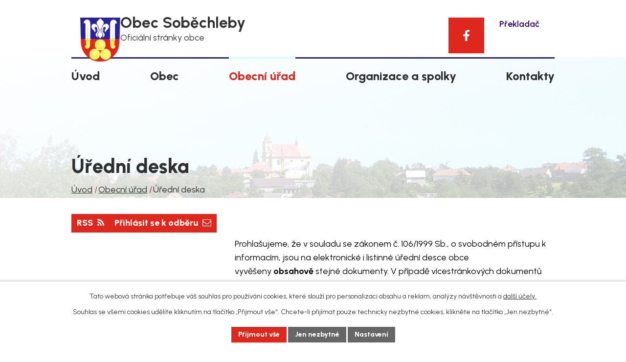

--- FILE ---
content_type: text/html; charset=utf-8
request_url: https://www.sobechleby.cz/uredni-deska?mainSection-dataAggregatorCalendar-5817259-date=202309&noticeOverview-noticesGrid-grid-page=3&noticeOverview-noticesGrid-grid-order=archived%3Da%26name%3Dd%26added%3Dd&noticeOverview-noticesGrid-grid-itemsPerPage=10
body_size: 10791
content:
<!DOCTYPE html>
<html lang="cs" data-lang-system="cs">
	<head>



		<!--[if IE]><meta http-equiv="X-UA-Compatible" content="IE=EDGE"><![endif]-->
			<meta name="viewport" content="width=device-width, initial-scale=1, user-scalable=yes">
			<meta http-equiv="content-type" content="text/html; charset=utf-8" />
			<meta name="robots" content="index,follow" />
			<meta name="author" content="Antee s.r.o." />
			<meta name="description" content="Obec Soběchleby se nachází v okrese Přerov, kraj Olomoucký." />
			<meta name="keywords" content="Soběchleby, Přerov, Olomoucký kraj" />
			<meta name="google-site-verification" content="uBWG-kBU9oh9jEJZrBGjAGBtM2sJX5WMw3claINsJZI" />
			<meta name="viewport" content="width=device-width, initial-scale=1, user-scalable=yes" />
<title>Úřední deska | Obec Soběchleby</title>

		<link rel="stylesheet" type="text/css" href="https://cdn.antee.cz/jqueryui/1.8.20/css/smoothness/jquery-ui-1.8.20.custom.css?v=2" integrity="sha384-969tZdZyQm28oZBJc3HnOkX55bRgehf7P93uV7yHLjvpg/EMn7cdRjNDiJ3kYzs4" crossorigin="anonymous" />
		<link rel="stylesheet" type="text/css" href="/style.php?nid=SlFHRw==&amp;ver=1725872700" />
		<link rel="stylesheet" type="text/css" href="/css/libs.css?ver=1685025059" />
		<link rel="stylesheet" type="text/css" href="https://cdn.antee.cz/genericons/genericons/genericons.css?v=2" integrity="sha384-DVVni0eBddR2RAn0f3ykZjyh97AUIRF+05QPwYfLtPTLQu3B+ocaZm/JigaX0VKc" crossorigin="anonymous" />

		<script src="/js/jquery/jquery-3.0.0.min.js" ></script>
		<script src="/js/jquery/jquery-migrate-3.1.0.min.js" ></script>
		<script src="/js/jquery/jquery-ui.min.js" ></script>
		<script src="/js/jquery/jquery.ui.touch-punch.min.js" ></script>
		<script src="/js/libs.min.js?ver=1685025059" ></script>
		<script src="/js/ipo.min.js?ver=1685025035" ></script>
			<script src="/js/locales/cs.js?ver=1685013959" ></script>

			<script src='https://www.google.com/recaptcha/api.js?hl=cs&render=explicit' ></script>

		<link href="/uredni-deska?action=atom" type="application/atom+xml" rel="alternate" title="Úřední deska">
		<link href="/aktuality?action=atom" type="application/atom+xml" rel="alternate" title="Aktuality">
<meta name="format-detection" content="telephone=no">
<link rel="preconnect" href="https://fonts.googleapis.com">
<link rel="preconnect" href="https://fonts.gstatic.com" crossorigin>
<link href="https://fonts.googleapis.com/css2?family=Urbanist:wght@400..800&amp;display=fallback" rel="stylesheet">
<link href="/image.php?nid=1022&amp;oid=11341679" rel="icon" type="image/png">
<link rel="shortcut icon" href="/image.php?nid=1022&amp;oid=11341679">
<link rel="preload" href="/image.php?nid=1022&amp;oid=11341686" as="image">
<script>
//posun h1
ipo.api.live('h1', function(el) {
if(( !document.getElementById('page11215550') ) && ($("#system-menu").length != 1 && !$(".error").length )){
if (window.innerWidth >= 1025){
$(el).insertBefore("#iponavigation p");
}
}
});
ipo.api.live('.ipoWeather', function(el) {
$(".weather").empty();
$(el).prependTo(".weather");
});
ipo.api.live("body", function(el){
//přesun patičky
$(el).find("#ipocopyright").insertAfter("#ipocontainer");
//přidání třídy action-button pro backlink
$(el).find(".backlink").addClass("action-button");
//zjištění zda se jedná o stránku 404
if( $(el).find(".ipopagetext .error").length ){
$(el).addClass("error-page");
}
//oprava rozměrů fotek
var getMeta = (url, cb) => {
const img = new Image();
img.onload = () => cb(null, img);
img.onerror = (err) => cb(err);
img.src = url;
};
$("img[data-id='automatic-dimension']").each(function( index, es ) {
getMeta($(this).attr("src"), (err, img) => {
$(this).attr("width", img.naturalWidth);
$(this).attr("height", img.naturalHeight);
});
});
//oprava lazyloading
$("img:not(.not-loaded)").each(function( index, es ) {
if( !$(this).is('[loading]').length ){
$(this).attr("loading", "lazy");
var src = $(this).attr("src");
$(this).attr("data-src", src);
}
});
//galerie
$(el).find(".gallery .matrix > li").each(function( index, es ) {
if( $(es).find("div > a img").length )
{
var productImage = $(es).find("div > a img").attr("src");
$(es).find("div > a img").attr("data-imageUrl", productImage);
var productAttribute = $(es).find("div > a img").attr("data-imageUrl");
var productResult = productAttribute.split("&width")[0];
$(es).find("div > a > img").attr("src", productResult);
$(es).find("div > a > img").attr("data-src", productResult);
}
else
{
var link_product = $(es).find(".title > a").attr("href");
$(es).addClass("not-image");
$(es).find("div > h2").after('<a href="'+link_product+'"></\a>');
}
var link_product = $(es).find(".title > a").attr("href");
var title_product = $(es).find(".title").attr("title");
$(es).find(".title a").text(title_product);
$(es).append("<a class='link__wrapper' href='"+link_product+"'><\/a>");
if( $("html[lang='cs']").length ){
$(es).append('<span class="vstup">Vstoupit do alba <svg xmlns="http://www.w3.org/2000/svg" version="1.1" x="0" y="0" width="6" height="10" viewBox="0 0 6 10" xml:space="preserve" enable-background="new 0 0 6 10"><path d="m1.7 9.7 4-4c.2-.2.3-.5.3-.7a1 1 0 0 0-.3-.7l-4-4A1 1 0 0 0 .3.3c-.4.4-.4.9 0 1.4L3.6 5 .3 8.4c-.4.5-.4 1 0 1.4.4.3 1.1.3 1.4-.1z" fill="#d6bea9"/>\span>');
}
if( $("html[lang='en']").length ){
$(es).append('<span class="vstup">Enter the album <svg xmlns="http://www.w3.org/2000/svg" version="1.1" x="0" y="0" width="6" height="10" viewBox="0 0 6 10" xml:space="preserve" enable-background="new 0 0 6 10"><path d="m1.7 9.7 4-4c.2-.2.3-.5.3-.7a1 1 0 0 0-.3-.7l-4-4A1 1 0 0 0 .3.3c-.4.4-.4.9 0 1.4L3.6 5 .3 8.4c-.4.5-.4 1 0 1.4.4.3 1.1.3 1.4-.1z" fill="#d6bea9"/>\span>');
}
if( $("html[lang='de']").length ){
$(es).append('<span class="vstup">Eintreten <svg xmlns="http://www.w3.org/2000/svg" version="1.1" x="0" y="0" width="6" height="10" viewBox="0 0 6 10" xml:space="preserve" enable-background="new 0 0 6 10"><path d="m1.7 9.7 4-4c.2-.2.3-.5.3-.7a1 1 0 0 0-.3-.7l-4-4A1 1 0 0 0 .3.3c-.4.4-.4.9 0 1.4L3.6 5 .3 8.4c-.4.5-.4 1 0 1.4.4.3 1.1.3 1.4-.1z" fill="#d6bea9"/>\span>');
}
$(es).find("> div > *").unwrap();
});
if( $(el).find(".images > div").length && !$(el).find(".catalog.view-itemDetail").length )
{
$(el).find(".images > div").each(function( index, es ) {
var productImage = $(es).find(".image-inner-wrapper a.image-detail img").attr("data-src");
var productResult = productImage.split("&width")[0];
$(es).find(".image-inner-wrapper a.image-detail img").attr("data-src", productResult);
});
}
else {
$(el).find(".images > div").each(function( index, es ) {
var productImage = $(es).find(".image-inner-wrapper a.image-detail img").attr("src");
var productResult = productImage.split("&width")[0];
$(es).find(".image-inner-wrapper a.image-detail img").attr("src", productResult);
});
}
//odstranění &width
if( $(el).find(".articles > .article").length ){
$(el).find(".articles > .article").each(function( index, es ) {
if( $(es).find("a:not(.morelink) img").length ){
var productImage = $(es).find("a:not(.morelink) img").attr("data-src");
var productResult = productImage.split("&width")[0];
$(es).find("a:not(.morelink) img").attr("data-src", productResult);
}
});
}
//tabulky
$("table:not(.datagrid)").each(function( index, es ) {
if( !$(this).hasClass("not-rwd").length ){
if( !$(this).find("thead").length ){
$(es).find("tbody > tr").each(function( i, e ) {
if( $(e).find("th").length && i == 0 ){
$(e).addClass("thead");
$(es).addClass("with-th");
}
if( $(e).find("th").length && i == 1 ){
$(e).addClass("sub-thead");
$(es).addClass("with-th");
$(es).addClass("with-th with-subhead");
}
$(e).find("> td").each(function( j, k ) {
var clear = $(k).text();
clear = clear.replace(/\s/g, '');
if( clear == "") {
$(k).addClass("not-td");
}
});
});
}else{
$(es).find("thead > tr").each(function( i, e ) {
if( $(e).find("th").length && i == 0 ){
$(e).addClass("thead");
$(es).addClass("with-th");
}
if( $(e).find("th").length && i == 1 ){
$(e).addClass("sub-thead");
$(es).addClass("with-th");
$(es).addClass("with-th with-subhead");
}
$(e).find("> td").each(function( j, k ) {
var clear = $(k).text();
clear = clear.replace(/\s/g, '');
if( clear == "") {
$(k).addClass("not-td");
}
});
});
}
$(es).find(".thead > th").each(function( i, e ) {
var th = $(e).text();
$(es).find("tbody > tr").each(function( j, k ) {
$(k).find("td").eq(i).attr("data-label", th);
});
});
$(es).find(".sub-thead > th").each(function( i, e ) {
var th = $(e).text();
$(es).find("tbody > tr").each(function( j, k ) {
$(k).find("td").eq(i).attr("data-sublabel", th);
});
});
}
});
});
//zjištění počet položek submenu
ipo.api.live('#ipotopmenuwrapper ul.topmenulevel2', function(el) {
$(el).find("> li").each(function( index, es ) {
if(index == 9)
{
$(el).addClass("two-column");
}
});
});
//označení položek, které mají submenu
ipo.api.live('#ipotopmenu ul.topmenulevel1 li.topmenuitem1', function(el) {
var submenu = $(el).find("ul.topmenulevel2");
if (window.innerWidth <= 1024){
if (submenu.length) {
$(el).addClass("hasSubmenu");
$(el).find("> a").after("<span class='open-submenu' />");
}
if ($(el).hasClass('active')){
$(el).find(".open-submenu").addClass("see-more");
}
}
});
//wrapnutí spanu do poležek první úrovně
ipo.api.live('#ipotopmenu ul.topmenulevel1 li.topmenuitem1 > a', function(el) {
if (window.innerWidth <= 1024) {
$(el).wrapInner("<span>");
}
});
//rozbaleni menu
$(function() {
if (window.innerWidth <= 1024) {
$(".topmenulevel1 > li.hasSubmenu .open-submenu").click(function(e) {
$(this).toggleClass("see-more");
if($(this).hasClass("see-more")) {
$("ul.topmenulevel2").css("display","none");
$(this).next("ul.topmenulevel2").css("display","block");
$(".topmenulevel1 > li > a").removeClass("see-more");
$(this).addClass("see-more");
} else {
$(this).removeClass("see-more");
$(this).next("ul.topmenulevel2").css("display","none");
}
});
}
});
</script>






<!-- Překladač -->
<script>
function googleTranslateElementInit() {
new google.translate.TranslateElement({
pageLanguage: 'cs',
includedLanguages: 'ru,en,de,pl',
gaTrack: true,
layout: google.translate.TranslateElement.InlineLayout.SIMPLE
}, 'google_translate_element');
}
</script>
<script src="//translate.google.com/translate_a/element.js?cb=googleTranslateElementInit"></script>
	</head>

	<body id="page3468488" class="subpage3468488 subpage5811629"
			
			data-nid="1022"
			data-lid="CZ"
			data-oid="3468488"
			data-layout-pagewidth="1024"
			
			data-slideshow-timer="3"
			
						
				
				data-layout="responsive" data-viewport_width_responsive="1024"
			>



							<div id="snippet-cookiesConfirmation-euCookiesSnp">			<div id="cookieChoiceInfo" class="cookie-choices-info template_1">
					<p>Tato webová stránka potřebuje váš souhlas pro používání cookies, které slouží pro personalizaci obsahu a reklam, analýzy návštěvnosti a 
						<a class="cookie-button more" href="https://navody.antee.cz/cookies" target="_blank">další účely.</a>
					</p>
					<p>
						Souhlas se všemi cookies udělíte kliknutím na tlačítko „Přijmout vše“. Chcete-li přijímat pouze technicky nezbytné cookies, klikněte na tlačítko „Jen nezbytné“.
					</p>
				<div class="buttons">
					<a class="cookie-button action-button ajax" id="cookieChoiceButton" rel=”nofollow” href="/uredni-deska?mainSection-dataAggregatorCalendar-5817259-date=202309&amp;noticeOverview-noticesGrid-grid-page=3&amp;noticeOverview-noticesGrid-grid-order=archived%3Da%26name%3Dd%26added%3Dd&amp;noticeOverview-noticesGrid-grid-itemsPerPage=10&amp;do=cookiesConfirmation-acceptAll">Přijmout vše</a>
					<a class="cookie-button cookie-button--settings action-button ajax" rel=”nofollow” href="/uredni-deska?mainSection-dataAggregatorCalendar-5817259-date=202309&amp;noticeOverview-noticesGrid-grid-page=3&amp;noticeOverview-noticesGrid-grid-order=archived%3Da%26name%3Dd%26added%3Dd&amp;noticeOverview-noticesGrid-grid-itemsPerPage=10&amp;do=cookiesConfirmation-onlyNecessary">Jen nezbytné</a>
					<a class="cookie-button cookie-button--settings action-button ajax" rel=”nofollow” href="/uredni-deska?mainSection-dataAggregatorCalendar-5817259-date=202309&amp;noticeOverview-noticesGrid-grid-page=3&amp;noticeOverview-noticesGrid-grid-order=archived%3Da%26name%3Dd%26added%3Dd&amp;noticeOverview-noticesGrid-grid-itemsPerPage=10&amp;do=cookiesConfirmation-openSettings">Nastavení</a>
				</div>
			</div>
</div>				<div id="ipocontainer">

			<div class="menu-toggler">

				<span>Menu</span>
				<span class="genericon genericon-menu"></span>
			</div>

			<span id="back-to-top">

				<i class="fa fa-angle-up"></i>
			</span>

			<div id="ipoheader">

				<div class="header-container flex-container layout-container">
	<a href="/" class="header_logo" title="Obec Soběchleby">
		<img class="logo_image" src="/image.php?nid=1022&amp;oid=11341686" width="118" height="129" alt="Obec Soběchleby">
		<span class="logo_text">
			<strong>Obec Soběchleby</strong>
			<span>Oficiální stránky obce</span>
		</span>
	</a>
	<a class="header-icon tooltip" href="https://www.facebook.com/profile.php?id=100069229481256" title="Facebook" target="_blank" rel="noopener noreferrer">
		<svg xmlns="http://www.w3.org/2000/svg" width="13" height="23.979" viewbox="0 0 13 23.979"><path d="M8.5,24V13.8h3.6l.6-4.5H8.5c0-1.3-.1-2.5,0-3.7A1.946,1.946,0,0,1,10.4,4H13V.7c0-.2-.2-.5-.4-.5A8.4,8.4,0,0,0,7.2.8a5.746,5.746,0,0,0-3.3,5V9.3H0v4.5H3.9V24Z" transform="translate(0 -0.021)" fill="#fff"></path></svg>
	</a>
	<div class="translate">
		<div id="google_translate_element">Překladač</div>
	</div>
</div>



<div class="bg-sub">
	
		 
		<img src="/image.php?oid=11343331&amp;nid=1022" alt="Podstránky fotografie" width="2000" height="325">
		 
	
</div>			</div>

			<div id="ipotopmenuwrapper">

				<div id="ipotopmenu">
<h4 class="hiddenMenu">Horní menu</h4>
<ul class="topmenulevel1"><li class="topmenuitem1 noborder" id="ipomenu11215550"><a href="/">Úvod</a></li><li class="topmenuitem1" id="ipomenu5811620"><a href="/obec">Obec</a><ul class="topmenulevel2"><li class="topmenuitem2" id="ipomenu3468518"><a href="/aktuality">Aktuality</a></li><li class="topmenuitem2" id="ipomenu5811681"><a href="/obecni-zpravodaj">Obecní zpravodaj</a></li><li class="topmenuitem2" id="ipomenu5811682"><a href="/historie">Historie</a></li><li class="topmenuitem2" id="ipomenu5811684"><a href="/kronika-obce">Kronika obce</a></li><li class="topmenuitem2" id="ipomenu5811880"><a href="https://www.dsomoravskabrana.cz/" target="_blank">DSO Moravská brána</a></li><li class="topmenuitem2" id="ipomenu5811687"><a href="/odkazy">Odkazy</a></li><li class="topmenuitem2" id="ipomenu5709013"><a href="/fotogalerie">Fotogalerie</a></li><li class="topmenuitem2" id="ipomenu11371696"><a href="/verejne-zakazky">Veřejné zakázky</a></li><li class="topmenuitem2" id="ipomenu5811659"><a href="/uzemni-plan">Územní plán</a></li><li class="topmenuitem2" id="ipomenu5811679"><a href="/prispevky-a-dotace">Příspěvky a dotace</a></li></ul></li><li class="topmenuitem1 active" id="ipomenu5811629"><a href="/obecni-urad">Obecní úřad</a><ul class="topmenulevel2"><li class="topmenuitem2" id="ipomenu5811631"><a href="/zakladni-informace">Základní informace</a></li><li class="topmenuitem2" id="ipomenu5811634"><a href="/popis-uradu">Popis úřadu</a></li><li class="topmenuitem2" id="ipomenu5811635"><a href="/zastupitelske-organy">Zastupitelské orgány</a></li><li class="topmenuitem2 active" id="ipomenu3468488"><a href="/uredni-deska">Úřední deska</a></li><li class="topmenuitem2" id="ipomenu5811636"><a href="/Zakony-a-vyhlasky">Zákony a vyhlášky</a></li><li class="topmenuitem2" id="ipomenu8141758"><a href="/povinne-zverejnovane-informace">Povinně zveřejňované informace</a></li><li class="topmenuitem2" id="ipomenu5811641"><a href="/poskytovani-informaci-prijem-podani">Poskytování informací, příjem podání</a></li><li class="topmenuitem2" id="ipomenu8167032"><a href="https://cro.justice.cz/" target="_blank">Registr oznámení</a></li><li class="topmenuitem2" id="ipomenu5811642"><a href="/rozpocet">Rozpočet</a></li><li class="topmenuitem2" id="ipomenu5811645"><a href="/elektronicka-podatelna">Elektronická podatelna</a></li><li class="topmenuitem2" id="ipomenu5811665"><a href="/usneseni-zapisy-zastupitelstva-a-rady">Usnesení, zápisy zastupitelstva a rady</a><ul class="topmenulevel3"><li class="topmenuitem3" id="ipomenu5811667"><a href="/usneseni-zastupitelstva">Usnesení zastupitelstva</a></li><li class="topmenuitem3" id="ipomenu5811668"><a href="/usneseni-rady">Usnesení rady</a></li><li class="topmenuitem3" id="ipomenu5811669"><a href="/zapisy-ze-zastupitelstva">Zápisy ze zastupitelstva</a></li><li class="topmenuitem3" id="ipomenu5811670"><a href="/zapisy-z-rady">Zápisy z rady</a></li><li class="topmenuitem3" id="ipomenu5811674"><a href="/zapisy-z-porad-zo">Zápisy z porad ZO</a></li></ul></li><li class="topmenuitem2" id="ipomenu6300120"><a href="/gdpr">GDPR</a></li></ul></li><li class="topmenuitem1" id="ipomenu5811621"><a href="/organizace-a-spolky">Organizace a spolky</a><ul class="topmenulevel2"><li class="topmenuitem2" id="ipomenu5811690"><a href="/obecni-organizace">Obecní organizace</a><ul class="topmenulevel3"><li class="topmenuitem3" id="ipomenu5811691"><a href="/zakladni-skola-a-materska-skola">Základní škola a Mateřská škola</a></li><li class="topmenuitem3" id="ipomenu5811692"><a href="/skolni-jidelna">Školní jídelna</a></li><li class="topmenuitem3" id="ipomenu5811694"><a href="/knihovna-sobechleby">Knihovna Soběchleby</a></li><li class="topmenuitem3" id="ipomenu5811695"><a href="/sberne-stredisko-odpadu">Sběrné středisko odpadů</a></li></ul></li><li class="topmenuitem2" id="ipomenu5811696"><a href="/stravovani">Stravování</a><ul class="topmenulevel3"><li class="topmenuitem3" id="ipomenu5811697"><a href="/pohostinstvi-u-kostela">Pohostinství U Kostela</a><ul class="topmenulevel4"><li class="topmenuitem4" id="ipomenu5811698"><a href="/sal-pohostinstvi-">Sál pohostinství</a></li><li class="topmenuitem4" id="ipomenu5811699"><a href="/cateringove-sluzby">Cateringové služby</a></li></ul></li><li class="topmenuitem3" id="ipomenu5811700"><a href="/reznictvi">Řeznictví</a></li><li class="topmenuitem3" id="ipomenu11414630"><a href="/skolni-jidelna" target="_top">Školní jídelna</a></li></ul></li><li class="topmenuitem2" id="ipomenu5811702"><a href="/spolky">Spolky</a><ul class="topmenulevel3"><li class="topmenuitem3" id="ipomenu5811704"><a href="/sbor-dobrovolnych-hasicu">Sbor dobrovolných hasičů</a></li><li class="topmenuitem3" id="ipomenu5811705"><a href="/cesky-svaz-vcelaru-">Český svaz včelařů</a></li><li class="topmenuitem3" id="ipomenu5811706"><a href="/svaz-rybaru">Svaz rybářů</a></li><li class="topmenuitem3" id="ipomenu5811707"><a href="/tj-sokol">TJ Sokol</a></li></ul></li><li class="topmenuitem2" id="ipomenu5905813"><a href="https://www.facebook.com/farnostsobechleby" target="_blank">Římskokatolická farnost Soběchleby</a></li></ul></li><li class="topmenuitem1" id="ipomenu11215569"><a href="/kontakty">Kontakty</a></li></ul>
					<div class="cleartop"></div>
				</div>
			</div>
			<div id="ipomain">
				
				<div id="ipomainframe">
					<div id="ipopage">
<div id="iponavigation">
	<h5 class="hiddenMenu">Drobečková navigace</h5>
	<p>
			<a href="/">Úvod</a> <span class="separator">&gt;</span>
			<a href="/obecni-urad">Obecní úřad</a> <span class="separator">&gt;</span>
			<span class="currentPage">Úřední deska</span>
	</p>

</div>
						<div class="ipopagetext">
							<div class="noticeBoard view-default content with-subscribe">
								
								<h1>Úřední deska</h1>

<div id="snippet--flash"></div>
								
																	
<div class="subscribe-toolbar">
		<a href="/uredni-deska?action=addSubscriber" class="action-button"><span class="fa fa-envelope-o"></span> Přihlásit se k odběru</a>
	<a href="/uredni-deska?action=atom" class="action-button tooltip" data-tooltip-content="#tooltip-content"><i class="fa fa-rss"></i> RSS</a>
	<div class="tooltip-wrapper">

		<span id="tooltip-content">Více informací naleznete <a href=/uredni-deska?action=rssGuide>zde</a>.</span>
	</div>
</div>
<hr class="cleaner">
	<div class="paragraph">
		<p>Prohlašujeme, že v souladu se zákonem č. 106/1999 Sb., o svobodném přístupu k informacím, jsou na elektronické i listinné úřední desce obce vyvěšeny<span> </span><strong>obsahově</strong><span> </span>stejné dokumenty. V případě vícestránkových dokumentů může být na listinné úřední desce uvedeno pouze oznámení o vyvěšení, přičemž originál dokumentu lze prohlédnout na obecním úřadě.</p>
<p>Listinná úřední deska je umístěna vedle vchodu do obecního úřadu a je přístupná 24h denně.</p>			</div>

					<div class="tags table-row auto type-tags">
<form action="/uredni-deska?mainSection-dataAggregatorCalendar-5817259-date=202309&amp;noticeOverview-noticesGrid-grid-page=3&amp;noticeOverview-noticesGrid-grid-order=archived%3Da%26name%3Dd%26added%3Dd&amp;noticeOverview-noticesGrid-grid-itemsPerPage=10&amp;do=multiTagsRenderer-multiChoiceTags-submit" method="post" id="frm-multiTagsRenderer-multiChoiceTags">
			<a class="box-by-content" href="/uredni-deska?mainSection-dataAggregatorCalendar-5817259-date=202309&amp;noticeOverview-noticesGrid-grid-page=3&amp;noticeOverview-noticesGrid-grid-order=archived%3Da%26name%3Dd%26added%3Dd&amp;noticeOverview-noticesGrid-grid-itemsPerPage=10" title="Ukázat vše">Kategorie:</a>
<span><input type="checkbox" name="tags[]" id="frm-multiTagsRenderer-multiChoiceTagsiChoiceTags-tags-0" value="2016"><label for="frm-multiTagsRenderer-multiChoiceTagsiChoiceTags-tags-0">2016</label><br></span><span><input type="checkbox" name="tags[]" id="frm-multiTagsRenderer-multiChoiceTagsiChoiceTags-tags-1" value="2017"><label for="frm-multiTagsRenderer-multiChoiceTagsiChoiceTags-tags-1">2017</label><br></span><span><input type="checkbox" name="tags[]" id="frm-multiTagsRenderer-multiChoiceTagsiChoiceTags-tags-2" value="2023"><label for="frm-multiTagsRenderer-multiChoiceTagsiChoiceTags-tags-2">2023</label><br></span><span><input type="checkbox" name="tags[]" id="frm-multiTagsRenderer-multiChoiceTagsiChoiceTags-tags-3" value="2024"><label for="frm-multiTagsRenderer-multiChoiceTagsiChoiceTags-tags-3">2024</label><br></span><span><input type="checkbox" name="tags[]" id="frm-multiTagsRenderer-multiChoiceTagsiChoiceTags-tags-4" value="2025"><label for="frm-multiTagsRenderer-multiChoiceTagsiChoiceTags-tags-4">2025</label><br></span><span><input type="checkbox" name="tags[]" id="frm-multiTagsRenderer-multiChoiceTagsiChoiceTags-tags-5" value="2026"><label for="frm-multiTagsRenderer-multiChoiceTagsiChoiceTags-tags-5">2026</label><br></span> <input type="submit" class="action-button" name="filter" id="frmmultiChoiceTags-filter" value="Filtrovat"> </form>
	</div>
	<script >
	$(document).ready(function() {
		$('.tags-selection select[multiple]').select2({
			placeholder: 'Vyberte štítky',
		  	width: '300px'
		});
		$('#frmmultiSelectTags-tags').change(function() {
			$('#frm-multiTagsRenderer-multiSelectTags input[type="submit"]').click();
		});
		$('#frm-multiTagsRenderer-multiChoiceTags input[type="checkbox"]').change(function() {
			$('#frm-multiTagsRenderer-multiChoiceTags input[type="submit"]').click();
		});
	})
</script>
		<hr class="cleaner">
<div id="snippet--overview">	<div id="snippet-noticeOverview-noticesGrid-grid">			<div id="snippet-noticeOverview-noticesGrid-grid-grid">

<form action="/uredni-deska?mainSection-dataAggregatorCalendar-5817259-date=202309&amp;noticeOverview-noticesGrid-grid-page=3&amp;noticeOverview-noticesGrid-grid-order=archived%3Da%26name%3Dd%26added%3Dd&amp;noticeOverview-noticesGrid-grid-itemsPerPage=10&amp;do=noticeOverview-noticesGrid-grid-form-submit" method="post" id="frm-noticeOverview-noticesGrid-grid-form" class="datagrid">
<table class="datagrid">
	<thead>
		<tr class="header">
			<th class="active"><a href="/uredni-deska?noticeOverview-noticesGrid-grid-by=name&amp;mainSection-dataAggregatorCalendar-5817259-date=202309&amp;noticeOverview-noticesGrid-grid-page=3&amp;noticeOverview-noticesGrid-grid-order=archived%3Da%26name%3Dd%26added%3Dd&amp;noticeOverview-noticesGrid-grid-itemsPerPage=10&amp;do=noticeOverview-noticesGrid-grid-order" class="datagrid-ajax">N&aacute;zev<span>2</span></a><span class="positioner"><a class="datagrid-ajax" href="/uredni-deska?noticeOverview-noticesGrid-grid-by=name&amp;noticeOverview-noticesGrid-grid-dir=a&amp;mainSection-dataAggregatorCalendar-5817259-date=202309&amp;noticeOverview-noticesGrid-grid-page=3&amp;noticeOverview-noticesGrid-grid-order=archived%3Da%26name%3Dd%26added%3Dd&amp;noticeOverview-noticesGrid-grid-itemsPerPage=10&amp;do=noticeOverview-noticesGrid-grid-order"><span class="up"></span></a><a class="datagrid-ajax active" href="/uredni-deska?noticeOverview-noticesGrid-grid-by=name&amp;noticeOverview-noticesGrid-grid-dir=d&amp;mainSection-dataAggregatorCalendar-5817259-date=202309&amp;noticeOverview-noticesGrid-grid-page=3&amp;noticeOverview-noticesGrid-grid-order=archived%3Da%26name%3Dd%26added%3Dd&amp;noticeOverview-noticesGrid-grid-itemsPerPage=10&amp;do=noticeOverview-noticesGrid-grid-order"><span class="down"></span></a></span></th>
		
			<th class="active"><a href="/uredni-deska?noticeOverview-noticesGrid-grid-by=added&amp;mainSection-dataAggregatorCalendar-5817259-date=202309&amp;noticeOverview-noticesGrid-grid-page=3&amp;noticeOverview-noticesGrid-grid-order=archived%3Da%26name%3Dd%26added%3Dd&amp;noticeOverview-noticesGrid-grid-itemsPerPage=10&amp;do=noticeOverview-noticesGrid-grid-order" class="datagrid-ajax">Vyv&#283;&scaron;eno<span>3</span></a><span class="positioner"><a class="datagrid-ajax" href="/uredni-deska?noticeOverview-noticesGrid-grid-by=added&amp;noticeOverview-noticesGrid-grid-dir=a&amp;mainSection-dataAggregatorCalendar-5817259-date=202309&amp;noticeOverview-noticesGrid-grid-page=3&amp;noticeOverview-noticesGrid-grid-order=archived%3Da%26name%3Dd%26added%3Dd&amp;noticeOverview-noticesGrid-grid-itemsPerPage=10&amp;do=noticeOverview-noticesGrid-grid-order"><span class="up"></span></a><a class="datagrid-ajax active" href="/uredni-deska?noticeOverview-noticesGrid-grid-by=added&amp;noticeOverview-noticesGrid-grid-dir=d&amp;mainSection-dataAggregatorCalendar-5817259-date=202309&amp;noticeOverview-noticesGrid-grid-page=3&amp;noticeOverview-noticesGrid-grid-order=archived%3Da%26name%3Dd%26added%3Dd&amp;noticeOverview-noticesGrid-grid-itemsPerPage=10&amp;do=noticeOverview-noticesGrid-grid-order"><span class="down"></span></a></span></th>
		
			<th class="active"><a href="/uredni-deska?noticeOverview-noticesGrid-grid-by=archived&amp;mainSection-dataAggregatorCalendar-5817259-date=202309&amp;noticeOverview-noticesGrid-grid-page=3&amp;noticeOverview-noticesGrid-grid-order=archived%3Da%26name%3Dd%26added%3Dd&amp;noticeOverview-noticesGrid-grid-itemsPerPage=10&amp;do=noticeOverview-noticesGrid-grid-order" class="datagrid-ajax">Sejmuto<span>1</span></a><span class="positioner"><a class="datagrid-ajax active" href="/uredni-deska?noticeOverview-noticesGrid-grid-by=archived&amp;noticeOverview-noticesGrid-grid-dir=a&amp;mainSection-dataAggregatorCalendar-5817259-date=202309&amp;noticeOverview-noticesGrid-grid-page=3&amp;noticeOverview-noticesGrid-grid-order=archived%3Da%26name%3Dd%26added%3Dd&amp;noticeOverview-noticesGrid-grid-itemsPerPage=10&amp;do=noticeOverview-noticesGrid-grid-order"><span class="up"></span></a><a class="datagrid-ajax" href="/uredni-deska?noticeOverview-noticesGrid-grid-by=archived&amp;noticeOverview-noticesGrid-grid-dir=d&amp;mainSection-dataAggregatorCalendar-5817259-date=202309&amp;noticeOverview-noticesGrid-grid-page=3&amp;noticeOverview-noticesGrid-grid-order=archived%3Da%26name%3Dd%26added%3Dd&amp;noticeOverview-noticesGrid-grid-itemsPerPage=10&amp;do=noticeOverview-noticesGrid-grid-order"><span class="down"></span></a></span></th>
		</tr>
	
		<tr class="filters">
			<td><input type="text" size="5" name="filters[name]" id="frm-datagrid-noticeOverview-noticesGrid-grid-form-filters-name" value="" class="text"></td>
		
			<td><input type="text" size="5" name="filters[added]" id="frm-datagrid-noticeOverview-noticesGrid-grid-form-filters-added" value="" class="text"></td>
		
			<td><input type="text" size="5" name="filters[archived]" id="frm-datagrid-noticeOverview-noticesGrid-grid-form-filters-archived" value="" class="text">
			<input type="submit" name="filterSubmit" id="frm-datagrid-noticeOverview-noticesGrid-grid-form-filterSubmit" value="Filtrovat" class="button" title="Filtrovat">
		</td>
		</tr>
	</thead>

	<tfoot>
		<tr class="footer">
			<td colspan="3"> <span class="paginator"><a class="datagrid-ajax" href="/uredni-deska?noticeOverview-noticesGrid-grid-goto=1&amp;mainSection-dataAggregatorCalendar-5817259-date=202309&amp;noticeOverview-noticesGrid-grid-page=3&amp;noticeOverview-noticesGrid-grid-order=archived%3Da%26name%3Dd%26added%3Dd&amp;noticeOverview-noticesGrid-grid-itemsPerPage=10&amp;do=noticeOverview-noticesGrid-grid-page" title="First"><span class="paginator-first"></span></a><a class="datagrid-ajax" href="/uredni-deska?noticeOverview-noticesGrid-grid-goto=1&amp;mainSection-dataAggregatorCalendar-5817259-date=202309&amp;noticeOverview-noticesGrid-grid-page=3&amp;noticeOverview-noticesGrid-grid-order=archived%3Da%26name%3Dd%26added%3Dd&amp;noticeOverview-noticesGrid-grid-itemsPerPage=10&amp;do=noticeOverview-noticesGrid-grid-page" title="P&#345;edchoz&iacute;"><span class="paginator-prev"></span></a><span class="paginator-controls"><label for="frm-datagrid-noticeOverview-noticesGrid-grid-form-page">Str&aacute;nka</label> <input type="text" size="1" name="page" id="frm-datagrid-noticeOverview-noticesGrid-grid-form-page" value="3"> z 2</span><span class="paginator-next inactive" title="N&aacute;sleduj&iacute;c&iacute;"></span><span class="paginator-last inactive" title="Last"></span><input type="submit" name="pageSubmit" id="frm-datagrid-noticeOverview-noticesGrid-grid-form-pageSubmit" value="Zm&#283;nit str&aacute;nku" title="Zm&#283;nit str&aacute;nku"></span> <span class="grid-info">Z&aacute;znamy 11 - 17 z 17 | Zobrazit: <select name="items" id="frm-datagrid-noticeOverview-noticesGrid-grid-form-items"><option value="10" selected>10</option><option value="20">20</option><option value="50">50</option></select><input type="submit" name="itemsSubmit" id="frm-datagrid-noticeOverview-noticesGrid-grid-form-itemsSubmit" value="Zm&#283;nit" title="Zm&#283;nit"></span></td>
		</tr>
	</tfoot>

	<tbody>
		<tr>
			<td><a href="/uredni-deska?action=detail&amp;id=886">Rozpo&#269;tov&eacute; opat&#345;en&iacute; &#269;. 2/2025 <span class="tooltip fa fa-file-o" title="1 p&#345;&iacute;loha"></span></a></td>
		
			<td><a href="/uredni-deska?action=detail&amp;id=886">3. 3. 2025</a></td>
		
			<td><a href="/uredni-deska?action=detail&amp;id=886">31. 12. 2025</a></td>
		</tr>
	
		<tr class="even">
			<td><a href="/uredni-deska?action=detail&amp;id=915">Rozpo&#269;tov&eacute; opat&#345;en&iacute; &#269;. 10/2025 <span class="tooltip fa fa-file-o" title="1 p&#345;&iacute;loha"></span></a></td>
		
			<td><a href="/uredni-deska?action=detail&amp;id=915">20. 11. 2025</a></td>
		
			<td><a href="/uredni-deska?action=detail&amp;id=915">31. 12. 2025</a></td>
		</tr>
	
		<tr>
			<td><a href="/uredni-deska?action=detail&amp;id=885">Rozpo&#269;tov&eacute; opat&#345;en&iacute; &#269;. 1/2025 <span class="tooltip fa fa-file-o" title="1 p&#345;&iacute;loha"></span></a></td>
		
			<td><a href="/uredni-deska?action=detail&amp;id=885">27. 1. 2025</a></td>
		
			<td><a href="/uredni-deska?action=detail&amp;id=885">31. 12. 2025</a></td>
		</tr>
	
		<tr class="even">
			<td><a href="/uredni-deska?action=detail&amp;id=852">Ozn&aacute;men&iacute; o uzav&#345;en&iacute; ve&#345;ejnopr&aacute;vn&iacute; smlouvy</a></td>
		
			<td><a href="/uredni-deska?action=detail&amp;id=852">31. 7. 2024</a></td>
		
			<td><a href="/uredni-deska?action=detail&amp;id=852">31. 12. 2025</a></td>
		</tr>
	
		<tr>
			<td><a href="/uredni-deska?action=detail&amp;id=898">Schv&aacute;len&yacute; z&aacute;v&#283;re&#269;n&yacute; &uacute;&#269;et obce Sob&#283;chleby za rok 2024 <span class="tooltip fa fa-files-o" title="6 p&#345;&iacute;loh"></span></a></td>
		
			<td><a href="/uredni-deska?action=detail&amp;id=898">27. 6. 2025</a></td>
		
			<td><a href="/uredni-deska?action=detail&amp;id=898">30. 6. 2026</a></td>
		</tr>
	
		<tr class="even">
			<td><a href="/uredni-deska?action=detail&amp;id=811">Smlouva o poskytnut&iacute; dotace &#269;.1/2023 <span class="tooltip fa fa-file-o" title="1 p&#345;&iacute;loha"></span></a></td>
		
			<td><a href="/uredni-deska?action=detail&amp;id=811">6. 11. 2023</a></td>
		
			<td><a href="/uredni-deska?action=detail&amp;id=811">6. 11. 2026</a></td>
		</tr>
	
		<tr>
			<td><a href="/uredni-deska?action=detail&amp;id=881">Schv&aacute;len&yacute;- St&#345;edn&#283;dob&yacute; v&yacute;hled rozpo&#269;tu obce Sob&#283;chleby na obdob&iacute; 2026-2030 <span class="tooltip fa fa-file-o" title="1 p&#345;&iacute;loha"></span></a></td>
		
			<td><a href="/uredni-deska?action=detail&amp;id=881">16. 12. 2024</a></td>
		
			<td><a href="/uredni-deska?action=detail&amp;id=881">31. 12. 2030</a></td>
		</tr>
	</tbody>
</table>
</form>

</div>		<hr class="cleaner">
	</div><div class="last-updated">Naposledy změněno: 20. 11. 2025 18:38</div>
</div>
	<div class="paragraph">
					</div>
															</div>
						</div>
					</div>


					

					

					<div class="hrclear"></div>
					<div id="ipocopyright">
<div class="copyright">
	<div class="footer-title layout-container">
	<h5>
		<img src="/image.php?nid=1022&amp;oid=11341686" width="60" height="65" alt="Obec Soběchleby">
		Obec Soběchleby
	</h5>
</div>
<div class="footer-container">
	<div class="footer-grid grid-container layout-container">
		<div>
			<p>
				<strong>Adresa</strong><br>
				Soběchleby 141, 753 54 Soběchleby
			</p>
			<p>
				<strong>IČO:</strong> 00301965<br>
				<strong>DIČ:</strong> CZ00301965<br>
				<strong>Datová schránka:</strong> p5fbsbd<br>
				<strong>Č. ú.:</strong> 1880162319/0800
			</p>
		</div>
		<div>
			<p><strong>Úřední hodiny</strong></p>
			<p>
				Pondělí:<br>
				7.00 - 11.30, 13.00 - 17.00
			</p>
			<p>
				Středa:<br>
				7.00 - 11.30, 13.00 - 15.00
			</p>
		</div>
		<div>
			<p><strong>Svoz odpadu</strong></p>
			<p>Popelnice - směsný komunální odpad:<br>Každá sudá středa</p>
			<p>Sklo a plast:<br>Každé liché pondělí</p></div>
		<div>
			<p><strong>Počasí</strong></p>
			<div class="weather"> </div>
		</div>
	</div>
</div>
<div class="footer-loga grid-container layout-container">
	<a href="https://www.olkraj.cz/" target="_blank" rel="noopener noreferrer">
		<img src="/image.php?nid=1022&amp;oid=11343268" width="280" height="93" alt="Olomoucký kraj">
	</a>
	<a href="http://www.geomorava.cz/" target="_blank" rel="noopener noreferrer">
		<img src="/image.php?nid=1022&amp;oid=11343265" width="247" height="70" alt="Geo Morava">
	</a>
	<a href="https://www.cezdistribuce.cz/cs" target="_blank" rel="noopener noreferrer">
		<img src="/image.php?nid=1022&amp;oid=11343264" width="263" height="70" alt="ČEZ">
	</a>
	<a href="https://www.povodnovyportal.cz/povodnovy-plan/sobechleby-410" target="_blank" rel="noopener noreferrer">
		<img src="/image.php?nid=1022&amp;oid=11343267" width="247" height="70" alt="povodnovy portal">
	</a>
	<a href="https://www.mas-moravskabrana.cz/" target="_blank" rel="noopener noreferrer">
		<img src="/image.php?nid=1022&amp;oid=11343266" width="274" height="94" alt="mas-moravskabrana">
	</a>
	<a href="https://www.czechpoint.cz/public/" target="_blank" rel="noopener noreferrer">
		<img src="/image.php?nid=1022&amp;oid=11343263" width="170" height="82" alt="Czechpoint">
	</a>
</div>
<div class="copy">
	<div class="layout-container">
		© 2025 Obec Soběchleby, <a href="mailto:podatelna@sobechleby.cz">Kontaktovat webmastera</a>, <span id="links"><a href="/prohlaseni-o-pristupnosti">Prohlášení o přístupnosti</a>, <a href="/mapa-stranek">Mapa stránek</a></span><br>ANTEE s.r.o. - <a href="https://www.antee.cz" rel="nofollow">Tvorba webových stránek</a>, Redakční systém IPO
	</div>
</div>
</div>
					</div>
					<div id="ipostatistics">
<script >
	var _paq = _paq || [];
	_paq.push(['disableCookies']);
	_paq.push(['trackPageView']);
	_paq.push(['enableLinkTracking']);
	(function() {
		var u="https://matomo.antee.cz/";
		_paq.push(['setTrackerUrl', u+'piwik.php']);
		_paq.push(['setSiteId', 2730]);
		var d=document, g=d.createElement('script'), s=d.getElementsByTagName('script')[0];
		g.defer=true; g.async=true; g.src=u+'piwik.js'; s.parentNode.insertBefore(g,s);
	})();
</script>
<script >
	$(document).ready(function() {
		$('a[href^="mailto"]').on("click", function(){
			_paq.push(['setCustomVariable', 1, 'Click mailto','Email='+this.href.replace(/^mailto:/i,'') + ' /Page = ' +  location.href,'page']);
			_paq.push(['trackGoal', 4]);
			_paq.push(['trackPageView']);
		});

		$('a[href^="tel"]').on("click", function(){
			_paq.push(['setCustomVariable', 1, 'Click telefon','Telefon='+this.href.replace(/^tel:/i,'') + ' /Page = ' +  location.href,'page']);
			_paq.push(['trackPageView']);
		});
	});
</script>
					</div>

					<div id="ipofooter">
						<div class="ipoWeather">
	<h4 class="newsheader">Počasí</h4>
	<div class="newsbody">
		<div class="forecast comp-days">
			<div class="weather-day">

				<div>
						<span>Pondělí</span>
						<span class="weather-state snih">Oblačno až zataženo se sněžením</span>
						<span>0/-4 °C</span>
				</div>
			</div>
			<div class="weather-day">

				<div>
						<span>Úterý</span>
						<span class="weather-state snih">Oblačno až zataženo se sněžením</span>
						<span>2/-1 °C</span>
				</div>
			</div>
			<div class="weather-day">

				<div>
						<span>Středa</span>
						<span class="weather-state zatazeno">Zataženo</span>
						<span>2/1 °C</span>
				</div>
			</div>
			<div class="weather-day">

				<div>
						<span>Čtvrtek</span>
						<span class="weather-state skorojasno">Skoro jasno</span>
						<span>2/-1 °C</span>
				</div>
			</div>
			<hr class="cleaner">
		</div>
	</div>
</div>

					</div>
				</div>
			</div>
		</div>
	</body>
</html>
